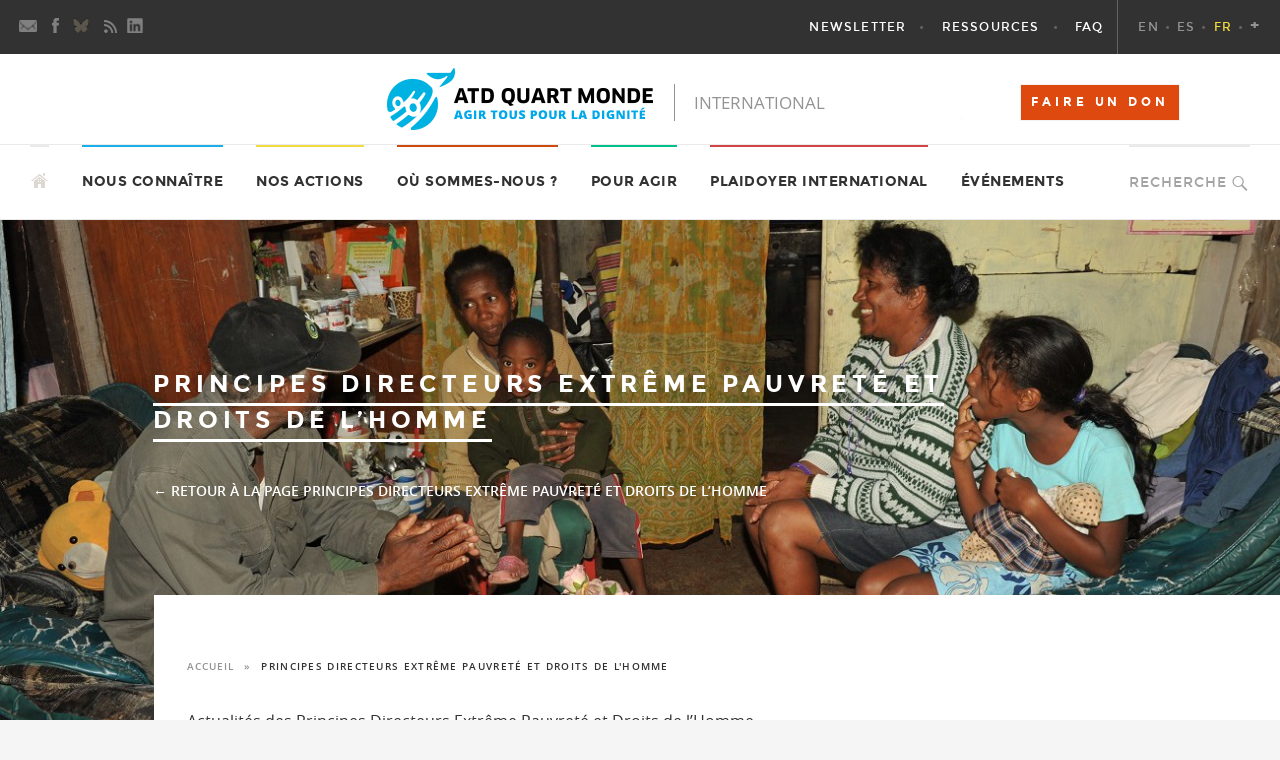

--- FILE ---
content_type: text/html; charset=UTF-8
request_url: https://www.atd-quartmonde.org/actualites/principes-directeurs-extreme-pauvrete-et-droits-de-lhomme/
body_size: 16115
content:
<!DOCTYPE html>
<!--[if IE 7]>
<html class="ie ie7" lang="fr-FR">
<![endif]-->
<!--[if IE 8]>
<html class="ie ie8" lang="fr-FR">
<![endif]-->
<!--[if !(IE 7) & !(IE 8)]><!-->
<html lang="fr-FR">
<!--<![endif]-->
<head>
  <meta charset="UTF-8">
  <meta name="viewport" content="width=device-width">
  <title>Principes Directeurs Extrême Pauvreté et Droits de l&#039;Homme Archives - ATD Quart Monde International</title>

	<!-- Facebook Pixel Code -->
	<script>
	!function(f,b,e,v,n,t,s){if(f.fbq)return;n=f.fbq=function(){n.callMethod?
	n.callMethod.apply(n,arguments):n.queue.push(arguments)};if(!f._fbq)f._fbq=n;
	n.push=n;n.loaded=!0;n.version='2.0';n.queue=[];t=b.createElement(e);t.async=!0;
	t.src=v;s=b.getElementsByTagName(e)[0];s.parentNode.insertBefore(t,s)}(window,
	document,'script','https://connect.facebook.net/en_US/fbevents.js');
	fbq('init', '955082654516671'); // Insert your pixel ID here.
	fbq('track', 'PageView');
	</script>
	<noscript><img height="1" width="1" style="display:none"
	src="https://www.facebook.com/tr?id=955082654516671&ev=PageView&noscript=1"
	/></noscript>
	<!-- DO NOT MODIFY -->
	<!-- End Facebook Pixel Code -->


	


  <link rel="profile" href="http://gmpg.org/xfn/11">
  <link rel="pingback" href="https://www.atd-quartmonde.org/xmlrpc.php">

	<!-- gaby_aout_2018   -->
	<link rel="stylesheet" media="screen" type="text/css" id="css" href="https://www.atd-quartmonde.org/wp-content/themes/ATDInternational/campagnes/inc-style-mosaique.css?ver=6" />
			<!--<link rel="stylesheet" media="screen" type="text/css" id="css" href="?ver=6" />-->
	
  <meta name='robots' content='index, follow, max-image-preview:large, max-snippet:-1, max-video-preview:-1' />

	<!-- This site is optimized with the Yoast SEO Premium plugin v26.8 (Yoast SEO v26.8) - https://yoast.com/product/yoast-seo-premium-wordpress/ -->
	<link rel="canonical" href="https://www.atd-quartmonde.org/actualites/principes-directeurs-extreme-pauvrete-et-droits-de-lhomme/" />
	<link rel="next" href="https://www.atd-quartmonde.org/actualites/principes-directeurs-extreme-pauvrete-et-droits-de-lhomme/page/2/" />
	<meta property="og:locale" content="fr_FR" />
	<meta property="og:type" content="article" />
	<meta property="og:title" content="Archives des Principes Directeurs Extrême Pauvreté et Droits de l&#039;Homme" />
	<meta property="og:description" content="Actualités des Principes Directeurs Extrême Pauvreté et Droits de l&rsquo;Homme" />
	<meta property="og:url" content="https://www.atd-quartmonde.org/actualites/principes-directeurs-extreme-pauvrete-et-droits-de-lhomme/" />
	<meta property="og:site_name" content="ATD Quart Monde International" />
	<meta name="twitter:card" content="summary_large_image" />
	<meta name="twitter:site" content="@atdqm" />
	<script type="application/ld+json" class="yoast-schema-graph">{"@context":"https://schema.org","@graph":[{"@type":"CollectionPage","@id":"https://www.atd-quartmonde.org/actualites/principes-directeurs-extreme-pauvrete-et-droits-de-lhomme/","url":"https://www.atd-quartmonde.org/actualites/principes-directeurs-extreme-pauvrete-et-droits-de-lhomme/","name":"Principes Directeurs Extrême Pauvreté et Droits de l'Homme Archives - ATD Quart Monde International","isPartOf":{"@id":"https://www.atd-quartmonde.org/#website"},"primaryImageOfPage":{"@id":"https://www.atd-quartmonde.org/actualites/principes-directeurs-extreme-pauvrete-et-droits-de-lhomme/#primaryimage"},"image":{"@id":"https://www.atd-quartmonde.org/actualites/principes-directeurs-extreme-pauvrete-et-droits-de-lhomme/#primaryimage"},"thumbnailUrl":"https://www.atd-quartmonde.org/wp-content/uploads/2024/02/photo-avant.png","breadcrumb":{"@id":"https://www.atd-quartmonde.org/actualites/principes-directeurs-extreme-pauvrete-et-droits-de-lhomme/#breadcrumb"},"inLanguage":"fr-FR"},{"@type":"ImageObject","inLanguage":"fr-FR","@id":"https://www.atd-quartmonde.org/actualites/principes-directeurs-extreme-pauvrete-et-droits-de-lhomme/#primaryimage","url":"https://www.atd-quartmonde.org/wp-content/uploads/2024/02/photo-avant.png","contentUrl":"https://www.atd-quartmonde.org/wp-content/uploads/2024/02/photo-avant.png","width":349,"height":495},{"@type":"BreadcrumbList","@id":"https://www.atd-quartmonde.org/actualites/principes-directeurs-extreme-pauvrete-et-droits-de-lhomme/#breadcrumb","itemListElement":[{"@type":"ListItem","position":1,"name":"Accueil","item":"https://www.atd-quartmonde.org/"},{"@type":"ListItem","position":2,"name":"Principes Directeurs Extrême Pauvreté et Droits de l'Homme"}]},{"@type":"WebSite","@id":"https://www.atd-quartmonde.org/#website","url":"https://www.atd-quartmonde.org/","name":"ATD Quart Monde International","description":"Agir Tous pour la Dignité : refuser la misère avec ceux qui la vivent. Site international d&#039;ATD Quart Monde.","publisher":{"@id":"https://www.atd-quartmonde.org/#organization"},"potentialAction":[{"@type":"SearchAction","target":{"@type":"EntryPoint","urlTemplate":"https://www.atd-quartmonde.org/?s={search_term_string}"},"query-input":{"@type":"PropertyValueSpecification","valueRequired":true,"valueName":"search_term_string"}}],"inLanguage":"fr-FR"},{"@type":"Organization","@id":"https://www.atd-quartmonde.org/#organization","name":"ATD Quart Monde International","url":"https://www.atd-quartmonde.org/","logo":{"@type":"ImageObject","inLanguage":"fr-FR","@id":"https://www.atd-quartmonde.org/#/schema/logo/image/","url":"https://www.atd-quartmonde.org/wp-content/uploads/2015/06/logominiaturebon.jpg","contentUrl":"https://www.atd-quartmonde.org/wp-content/uploads/2015/06/logominiaturebon.jpg","width":175,"height":175,"caption":"ATD Quart Monde International"},"image":{"@id":"https://www.atd-quartmonde.org/#/schema/logo/image/"},"sameAs":["https://www.facebook.com/ATDQM","https://x.com/atdqm","https://bsky.app/profile/atdqmint.bsky.social","https://www.linkedin.com/company/mouvement-international-atd-quart-monde","https://www.instagram.com/atdfourthworldinternational/","https://www.threads.net/@atdfourthworldinternational"]}]}</script>
	<!-- / Yoast SEO Premium plugin. -->


<link rel='dns-prefetch' href='//fonts.googleapis.com' />
<link rel="alternate" type="application/rss+xml" title="ATD Quart Monde International &raquo; Flux" href="https://www.atd-quartmonde.org/feed/" />
<link rel="alternate" type="application/rss+xml" title="ATD Quart Monde International &raquo; Flux des commentaires" href="https://www.atd-quartmonde.org/comments/feed/" />
<link rel="alternate" type="text/calendar" title="ATD Quart Monde International &raquo; Flux iCal" href="https://www.atd-quartmonde.org/events/?ical=1" />
<link rel="alternate" type="application/rss+xml" title="ATD Quart Monde International &raquo; Flux de la catégorie Principes Directeurs Extrême Pauvreté et Droits de l&#039;Homme" href="https://www.atd-quartmonde.org/actualites/principes-directeurs-extreme-pauvrete-et-droits-de-lhomme/feed/" />
<style id='wp-img-auto-sizes-contain-inline-css' type='text/css'>
img:is([sizes=auto i],[sizes^="auto," i]){contain-intrinsic-size:3000px 1500px}
/*# sourceURL=wp-img-auto-sizes-contain-inline-css */
</style>
<style id='wp-emoji-styles-inline-css' type='text/css'>

	img.wp-smiley, img.emoji {
		display: inline !important;
		border: none !important;
		box-shadow: none !important;
		height: 1em !important;
		width: 1em !important;
		margin: 0 0.07em !important;
		vertical-align: -0.1em !important;
		background: none !important;
		padding: 0 !important;
	}
/*# sourceURL=wp-emoji-styles-inline-css */
</style>
<link rel='stylesheet' id='wp-block-library-css' href='https://www.atd-quartmonde.org/wp-includes/css/dist/block-library/style.min.css?ver=6.9' type='text/css' media='all' />
<style id='global-styles-inline-css' type='text/css'>
:root{--wp--preset--aspect-ratio--square: 1;--wp--preset--aspect-ratio--4-3: 4/3;--wp--preset--aspect-ratio--3-4: 3/4;--wp--preset--aspect-ratio--3-2: 3/2;--wp--preset--aspect-ratio--2-3: 2/3;--wp--preset--aspect-ratio--16-9: 16/9;--wp--preset--aspect-ratio--9-16: 9/16;--wp--preset--color--black: #000000;--wp--preset--color--cyan-bluish-gray: #abb8c3;--wp--preset--color--white: #ffffff;--wp--preset--color--pale-pink: #f78da7;--wp--preset--color--vivid-red: #cf2e2e;--wp--preset--color--luminous-vivid-orange: #ff6900;--wp--preset--color--luminous-vivid-amber: #fcb900;--wp--preset--color--light-green-cyan: #7bdcb5;--wp--preset--color--vivid-green-cyan: #00d084;--wp--preset--color--pale-cyan-blue: #8ed1fc;--wp--preset--color--vivid-cyan-blue: #0693e3;--wp--preset--color--vivid-purple: #9b51e0;--wp--preset--gradient--vivid-cyan-blue-to-vivid-purple: linear-gradient(135deg,rgb(6,147,227) 0%,rgb(155,81,224) 100%);--wp--preset--gradient--light-green-cyan-to-vivid-green-cyan: linear-gradient(135deg,rgb(122,220,180) 0%,rgb(0,208,130) 100%);--wp--preset--gradient--luminous-vivid-amber-to-luminous-vivid-orange: linear-gradient(135deg,rgb(252,185,0) 0%,rgb(255,105,0) 100%);--wp--preset--gradient--luminous-vivid-orange-to-vivid-red: linear-gradient(135deg,rgb(255,105,0) 0%,rgb(207,46,46) 100%);--wp--preset--gradient--very-light-gray-to-cyan-bluish-gray: linear-gradient(135deg,rgb(238,238,238) 0%,rgb(169,184,195) 100%);--wp--preset--gradient--cool-to-warm-spectrum: linear-gradient(135deg,rgb(74,234,220) 0%,rgb(151,120,209) 20%,rgb(207,42,186) 40%,rgb(238,44,130) 60%,rgb(251,105,98) 80%,rgb(254,248,76) 100%);--wp--preset--gradient--blush-light-purple: linear-gradient(135deg,rgb(255,206,236) 0%,rgb(152,150,240) 100%);--wp--preset--gradient--blush-bordeaux: linear-gradient(135deg,rgb(254,205,165) 0%,rgb(254,45,45) 50%,rgb(107,0,62) 100%);--wp--preset--gradient--luminous-dusk: linear-gradient(135deg,rgb(255,203,112) 0%,rgb(199,81,192) 50%,rgb(65,88,208) 100%);--wp--preset--gradient--pale-ocean: linear-gradient(135deg,rgb(255,245,203) 0%,rgb(182,227,212) 50%,rgb(51,167,181) 100%);--wp--preset--gradient--electric-grass: linear-gradient(135deg,rgb(202,248,128) 0%,rgb(113,206,126) 100%);--wp--preset--gradient--midnight: linear-gradient(135deg,rgb(2,3,129) 0%,rgb(40,116,252) 100%);--wp--preset--font-size--small: 13px;--wp--preset--font-size--medium: 20px;--wp--preset--font-size--large: 36px;--wp--preset--font-size--x-large: 42px;--wp--preset--spacing--20: 0.44rem;--wp--preset--spacing--30: 0.67rem;--wp--preset--spacing--40: 1rem;--wp--preset--spacing--50: 1.5rem;--wp--preset--spacing--60: 2.25rem;--wp--preset--spacing--70: 3.38rem;--wp--preset--spacing--80: 5.06rem;--wp--preset--shadow--natural: 6px 6px 9px rgba(0, 0, 0, 0.2);--wp--preset--shadow--deep: 12px 12px 50px rgba(0, 0, 0, 0.4);--wp--preset--shadow--sharp: 6px 6px 0px rgba(0, 0, 0, 0.2);--wp--preset--shadow--outlined: 6px 6px 0px -3px rgb(255, 255, 255), 6px 6px rgb(0, 0, 0);--wp--preset--shadow--crisp: 6px 6px 0px rgb(0, 0, 0);}:where(.is-layout-flex){gap: 0.5em;}:where(.is-layout-grid){gap: 0.5em;}body .is-layout-flex{display: flex;}.is-layout-flex{flex-wrap: wrap;align-items: center;}.is-layout-flex > :is(*, div){margin: 0;}body .is-layout-grid{display: grid;}.is-layout-grid > :is(*, div){margin: 0;}:where(.wp-block-columns.is-layout-flex){gap: 2em;}:where(.wp-block-columns.is-layout-grid){gap: 2em;}:where(.wp-block-post-template.is-layout-flex){gap: 1.25em;}:where(.wp-block-post-template.is-layout-grid){gap: 1.25em;}.has-black-color{color: var(--wp--preset--color--black) !important;}.has-cyan-bluish-gray-color{color: var(--wp--preset--color--cyan-bluish-gray) !important;}.has-white-color{color: var(--wp--preset--color--white) !important;}.has-pale-pink-color{color: var(--wp--preset--color--pale-pink) !important;}.has-vivid-red-color{color: var(--wp--preset--color--vivid-red) !important;}.has-luminous-vivid-orange-color{color: var(--wp--preset--color--luminous-vivid-orange) !important;}.has-luminous-vivid-amber-color{color: var(--wp--preset--color--luminous-vivid-amber) !important;}.has-light-green-cyan-color{color: var(--wp--preset--color--light-green-cyan) !important;}.has-vivid-green-cyan-color{color: var(--wp--preset--color--vivid-green-cyan) !important;}.has-pale-cyan-blue-color{color: var(--wp--preset--color--pale-cyan-blue) !important;}.has-vivid-cyan-blue-color{color: var(--wp--preset--color--vivid-cyan-blue) !important;}.has-vivid-purple-color{color: var(--wp--preset--color--vivid-purple) !important;}.has-black-background-color{background-color: var(--wp--preset--color--black) !important;}.has-cyan-bluish-gray-background-color{background-color: var(--wp--preset--color--cyan-bluish-gray) !important;}.has-white-background-color{background-color: var(--wp--preset--color--white) !important;}.has-pale-pink-background-color{background-color: var(--wp--preset--color--pale-pink) !important;}.has-vivid-red-background-color{background-color: var(--wp--preset--color--vivid-red) !important;}.has-luminous-vivid-orange-background-color{background-color: var(--wp--preset--color--luminous-vivid-orange) !important;}.has-luminous-vivid-amber-background-color{background-color: var(--wp--preset--color--luminous-vivid-amber) !important;}.has-light-green-cyan-background-color{background-color: var(--wp--preset--color--light-green-cyan) !important;}.has-vivid-green-cyan-background-color{background-color: var(--wp--preset--color--vivid-green-cyan) !important;}.has-pale-cyan-blue-background-color{background-color: var(--wp--preset--color--pale-cyan-blue) !important;}.has-vivid-cyan-blue-background-color{background-color: var(--wp--preset--color--vivid-cyan-blue) !important;}.has-vivid-purple-background-color{background-color: var(--wp--preset--color--vivid-purple) !important;}.has-black-border-color{border-color: var(--wp--preset--color--black) !important;}.has-cyan-bluish-gray-border-color{border-color: var(--wp--preset--color--cyan-bluish-gray) !important;}.has-white-border-color{border-color: var(--wp--preset--color--white) !important;}.has-pale-pink-border-color{border-color: var(--wp--preset--color--pale-pink) !important;}.has-vivid-red-border-color{border-color: var(--wp--preset--color--vivid-red) !important;}.has-luminous-vivid-orange-border-color{border-color: var(--wp--preset--color--luminous-vivid-orange) !important;}.has-luminous-vivid-amber-border-color{border-color: var(--wp--preset--color--luminous-vivid-amber) !important;}.has-light-green-cyan-border-color{border-color: var(--wp--preset--color--light-green-cyan) !important;}.has-vivid-green-cyan-border-color{border-color: var(--wp--preset--color--vivid-green-cyan) !important;}.has-pale-cyan-blue-border-color{border-color: var(--wp--preset--color--pale-cyan-blue) !important;}.has-vivid-cyan-blue-border-color{border-color: var(--wp--preset--color--vivid-cyan-blue) !important;}.has-vivid-purple-border-color{border-color: var(--wp--preset--color--vivid-purple) !important;}.has-vivid-cyan-blue-to-vivid-purple-gradient-background{background: var(--wp--preset--gradient--vivid-cyan-blue-to-vivid-purple) !important;}.has-light-green-cyan-to-vivid-green-cyan-gradient-background{background: var(--wp--preset--gradient--light-green-cyan-to-vivid-green-cyan) !important;}.has-luminous-vivid-amber-to-luminous-vivid-orange-gradient-background{background: var(--wp--preset--gradient--luminous-vivid-amber-to-luminous-vivid-orange) !important;}.has-luminous-vivid-orange-to-vivid-red-gradient-background{background: var(--wp--preset--gradient--luminous-vivid-orange-to-vivid-red) !important;}.has-very-light-gray-to-cyan-bluish-gray-gradient-background{background: var(--wp--preset--gradient--very-light-gray-to-cyan-bluish-gray) !important;}.has-cool-to-warm-spectrum-gradient-background{background: var(--wp--preset--gradient--cool-to-warm-spectrum) !important;}.has-blush-light-purple-gradient-background{background: var(--wp--preset--gradient--blush-light-purple) !important;}.has-blush-bordeaux-gradient-background{background: var(--wp--preset--gradient--blush-bordeaux) !important;}.has-luminous-dusk-gradient-background{background: var(--wp--preset--gradient--luminous-dusk) !important;}.has-pale-ocean-gradient-background{background: var(--wp--preset--gradient--pale-ocean) !important;}.has-electric-grass-gradient-background{background: var(--wp--preset--gradient--electric-grass) !important;}.has-midnight-gradient-background{background: var(--wp--preset--gradient--midnight) !important;}.has-small-font-size{font-size: var(--wp--preset--font-size--small) !important;}.has-medium-font-size{font-size: var(--wp--preset--font-size--medium) !important;}.has-large-font-size{font-size: var(--wp--preset--font-size--large) !important;}.has-x-large-font-size{font-size: var(--wp--preset--font-size--x-large) !important;}
/*# sourceURL=global-styles-inline-css */
</style>

<style id='classic-theme-styles-inline-css' type='text/css'>
/*! This file is auto-generated */
.wp-block-button__link{color:#fff;background-color:#32373c;border-radius:9999px;box-shadow:none;text-decoration:none;padding:calc(.667em + 2px) calc(1.333em + 2px);font-size:1.125em}.wp-block-file__button{background:#32373c;color:#fff;text-decoration:none}
/*# sourceURL=/wp-includes/css/classic-themes.min.css */
</style>
<link rel='stylesheet' id='wasi-fdr-css' href='https://www.atd-quartmonde.org/wp-content/plugins/wasi-fdr/wasi-fdr.css?ver=2.01' type='text/css' media='all' />
<link rel='stylesheet' id='screen-css' href='https://www.atd-quartmonde.org/wp-content/themes/ATDInternational/stylesheets/screen.css?ver=1.5.7' type='text/css' media='screen, projection' />
<link rel='stylesheet' id='print-css' href='https://www.atd-quartmonde.org/wp-content/themes/ATDInternational/stylesheets/print.css?ver=1.5.7' type='text/css' media='print' />
<link rel='stylesheet' id='wasifourteen-lato-css' href='//fonts.googleapis.com/css?family=Lato%3A300%2C400%2C700%2C900%2C300italic%2C400italic%2C700italic&#038;subset=latin%2Clatin-ext' type='text/css' media='all' />
<link rel='stylesheet' id='wasifourteen-style-css' href='https://www.atd-quartmonde.org/wp-content/themes/ATDInternational/style.css?ver=6.9' type='text/css' media='all' />
<script type="text/javascript" src="https://www.atd-quartmonde.org/wp-includes/js/jquery/jquery.min.js?ver=3.7.1" id="jquery-core-js"></script>
<script type="text/javascript" src="https://www.atd-quartmonde.org/wp-includes/js/jquery/jquery-migrate.min.js?ver=3.4.1" id="jquery-migrate-js"></script>
<link rel="https://api.w.org/" href="https://www.atd-quartmonde.org/wp-json/" /><link rel="alternate" title="JSON" type="application/json" href="https://www.atd-quartmonde.org/wp-json/wp/v2/categories/147" /><link rel="EditURI" type="application/rsd+xml" title="RSD" href="https://www.atd-quartmonde.org/xmlrpc.php?rsd" />
<meta name="generator" content="WordPress 6.9" />
<link rel="alternate" href="https://www.atd-fourthworld.org/category/guiding-principles/" hreflang="en" />
<link rel="alternate" href="https://www.atd-cuartomundo.org/actualidad/principios-rectores-sobre-extrema-pobreza-y-derechos-humanos/" hreflang="es" />
<link rel="alternate" href="https://www.atd-quartmonde.org/actualites/principes-directeurs-extreme-pauvrete-et-droits-de-lhomme/" hreflang="fr" />
<meta name="tec-api-version" content="v1"><meta name="tec-api-origin" content="https://www.atd-quartmonde.org"><link rel="alternate" href="https://www.atd-quartmonde.org/wp-json/tribe/events/v1/" /><link rel="icon" href="https://www.atd-quartmonde.org/wp-content/uploads/2015/08/cropped-favicon512-32x32.png" sizes="32x32" />
<link rel="icon" href="https://www.atd-quartmonde.org/wp-content/uploads/2015/08/cropped-favicon512-192x192.png" sizes="192x192" />
<link rel="apple-touch-icon" href="https://www.atd-quartmonde.org/wp-content/uploads/2015/08/cropped-favicon512-180x180.png" />
<meta name="msapplication-TileImage" content="https://www.atd-quartmonde.org/wp-content/uploads/2015/08/cropped-favicon512-270x270.png" />
		<style type="text/css" id="wp-custom-css">
			aside.newsletter{
	width:90%!important;
}
.home #main-sidebar .newsletter.widget .widget-title{
	display:block;
	background-size:auto;
}
.home #main-sidebar .newsletter.widget{
	background-size:auto
}		</style>
		</head>


<body class="archive category category-principes-directeurs-extreme-pauvrete-et-droits-de-lhomme category-147 wp-theme-ATDInternational tribe-no-js group-blog header-image list-view">
<a class="screen-reader-text skip-link" href="#content">Aller au contenu principal</a>
<div id="page" class="hfeed site">
  <header id="masthead" class="site-header" role="banner">

    <!-- primaire -->
    <div class="header-primary">

          <button class="header-search-toggle button-toggle"></button>
      <button class="lang-toggle button-toggle">FR</button>
      <button class="menu-toggle button-toggle">Menu principal</button>

      <div class="menu-social"><ul>
<li class="newsletter"><a href="https://www.atd-quartmonde.org/newsletterpeps/" title="Newsletter"></a>
</li>

<li class="facebook"><a href="https://www.facebook.com/ATDQuartMondeInternational/" title="Facebook"></a>
</li>

<li class="twitter"><a href="https://bsky.app/profile/atdqmint.bsky.social" title="Bluesky"></a>
</li>

<li class="rss"><a href="https://www.atd-quartmonde.org/feed/" title="RSS"></a>
</li>

<li class="LinkedIn"><a href="https://www.linkedin.com/company/mouvement-international-atd-quart-monde" title="LinkedIn"></a>
</li>
</ul></div>

      <div class="logo">
        <a href="https://www.atd-quartmonde.org/" rel="home">
                              <img id="logo-fixed" src="https://www.atd-quartmonde.org/wp-content/themes/ATDInternational/images/header_fixed_fr_FR.png" width="200" height="29" alt="ATD Quart Monde International">
          <img id="logo-smallscreen" src="https://www.atd-quartmonde.org/wp-content/themes/ATDInternational/images/header_small_fr_FR.png" width="180" height="50" alt="ATD Quart Monde International">
        </a>
      </div>

      <nav id="menu-lang">
        <ul class="nav-menu">
          <li><a href="https://www.atd-fourthworld.org/category/guiding-principles/" class="">EN</a></li><li><a href="https://www.atd-cuartomundo.org/actualidad/principios-rectores-sobre-extrema-pobreza-y-derechos-humanos/" class="">ES</a></li><li><a href="https://www.atd-quartmonde.org/actualites/principes-directeurs-extreme-pauvrete-et-droits-de-lhomme/" class=" active">FR</a></li><li class="categories"><a href="https://www.atd-fourthworld.org/category/other-languages/" class="otherlang" title="Other languages">+</a><ul>	<li class="cat-item cat-item-238"><a href="https://www.atd-fourthworld.org/category/other-languages/deutsch/">Deutsch</a>
</li>
	<li class="cat-item cat-item-239"><a href="https://www.atd-fourthworld.org/category/other-languages/italiano/">Italiano</a>
</li>
	<li class="cat-item cat-item-233"><a href="https://www.atd-fourthworld.org/category/other-languages/kiswahili/">Kiswahili</a>
</li>
	<li class="cat-item cat-item-444"><a href="https://www.atd-fourthworld.org/category/other-languages/magyar/">Magyar</a>
</li>
	<li class="cat-item cat-item-234"><a href="https://www.atd-fourthworld.org/category/other-languages/malagasy/">Malagasy</a>
</li>
	<li class="cat-item cat-item-235"><a href="https://www.atd-fourthworld.org/category/other-languages/nederlands/">Nederlands</a>
</li>
	<li class="cat-item cat-item-236"><a href="https://www.atd-fourthworld.org/category/other-languages/polski/">Polski</a>
</li>
	<li class="cat-item cat-item-237"><a href="https://www.atd-fourthworld.org/category/other-languages/portugues/">Português</a>
</li>
	<li class="cat-item cat-item-443"><a href="https://www.atd-fourthworld.org/category/other-languages/romana/">Română</a>
</li>
	<li class="cat-item cat-item-435"><a href="https://www.atd-fourthworld.org/category/other-languages/%d0%b1%d1%8a%d0%bb%d0%b3%d0%b0%d1%80%d1%81%d0%ba%d0%b8/">Български</a>
</li>
	<li class="cat-item cat-item-471"><a href="https://www.atd-fourthworld.org/category/other-languages/%d8%b9%d8%b1%d8%a8%d9%8a/">عربي</a>
</li>
	<li class="cat-item cat-item-242"><a href="https://www.atd-fourthworld.org/category/other-languages/%e0%b8%a0%e0%b8%b2%e0%b8%a9%e0%b8%b2%e0%b9%84%e0%b8%97%e0%b8%a2/">ภาษาไทย</a>
</li>
	<li class="cat-item cat-item-243"><a href="https://www.atd-fourthworld.org/category/other-languages/%e7%ae%80%e4%bd%93%e4%b8%ad%e6%96%87/">简体中文</a>
</li>
	<li class="cat-item cat-item-241"><a href="https://www.atd-fourthworld.org/category/other-languages/%e7%b9%81%e9%ab%94%e4%b8%ad%e6%96%87/">繁體中文</a>
</li>
</ul></li>        </ul>
      </nav>

      <!-- ce menu s'affiche uniquemen sur les petits écrans -->
      <nav id="secondary-navigation" class="menu-secondaire-container"><ul id="menu-secondaire" class="nav-menu"><li id="menu-item-59663" class="menu-item menu-item-type-post_type menu-item-object-page menu-item-59663"><a href="https://www.atd-quartmonde.org/qui-sommes-nous/">Nous connaître</a></li>
<li id="menu-item-59677" class="menu-item menu-item-type-post_type menu-item-object-page menu-item-59677"><a href="https://www.atd-quartmonde.org/nos-actions/">Nos actions</a></li>
<li id="menu-item-59717" class="menu-item menu-item-type-post_type menu-item-object-page menu-item-59717"><a href="https://www.atd-quartmonde.org/ou-sommes-nous/">Où sommes-nous ?</a></li>
<li id="menu-item-59724" class="menu-item menu-item-type-post_type menu-item-object-page menu-item-59724"><a href="https://www.atd-quartmonde.org/pour-agir/">Pour agir</a></li>
<li id="menu-item-59733" class="menu-item menu-item-type-post_type menu-item-object-page menu-item-59733"><a href="https://www.atd-quartmonde.org/expression-publique/plaidoyer-international/">Plaidoyer international</a></li>
<li id="menu-item-59740" class="menu-item menu-item-type-custom menu-item-object-custom menu-item-59740"><a href="https://www.atd-quartmonde.org/events/">Événements</a></li>
</ul></nav>
      <nav id="primary-navigation" class="site-navigation primary-navigation"><ul id="menu-primaire" class="nav-menu"><li id="menu-item-49857" class="menu-item menu-item-type-post_type menu-item-object-page menu-item-49857"><a href="https://www.atd-quartmonde.org/newsletterpeps/">Newsletter</a></li>
<li id="menu-item-1043" class="menu-item menu-item-type-post_type menu-item-object-page menu-item-has-children menu-item-1043"><a href="https://www.atd-quartmonde.org/ressources/">Ressources</a>
<ul class="sub-menu">
	<li id="menu-item-54223" class="menu-item menu-item-type-post_type menu-item-object-page menu-item-54223"><a href="https://www.atd-quartmonde.org/ressources/centre-de-documentation-en-ligne/">Centre de documentation en ligne</a></li>
	<li id="menu-item-1046" class="menu-item menu-item-type-post_type menu-item-object-page menu-item-1046"><a href="https://www.atd-quartmonde.org/nos-actions/penser-agir-ensemble/rapports-et-documents-ecrits/">Documents et Publications</a></li>
	<li id="menu-item-59944" class="menu-item menu-item-type-custom menu-item-object-custom menu-item-59944"><a href="https://www.atd-quartmonde.org/thematique/lettre-tapori/">La lettre Tapori</a></li>
	<li id="menu-item-59863" class="menu-item menu-item-type-custom menu-item-object-custom menu-item-59863"><a href="https://www.atd-quartmonde.org/thematique/serie-education/">Série éducation</a></li>
	<li id="menu-item-59945" class="menu-item menu-item-type-custom menu-item-object-custom menu-item-59945"><a href="https://www.atd-quartmonde.org/thematique/philosophie-sociale/">Série Philosophie Sociale</a></li>
	<li id="menu-item-59864" class="menu-item menu-item-type-custom menu-item-object-custom menu-item-59864"><a href="https://www.youtube.com/@ATDFourthWorld">Vidéos</a></li>
</ul>
</li>
<li id="menu-item-39116" class="menu-item menu-item-type-post_type menu-item-object-page menu-item-39116"><a href="https://www.atd-quartmonde.org/faq/">FAQ</a></li>
</ul></nav>
       <div class="search-box">
        <form role="search" method="get" class="search-form" action="https://www.atd-quartmonde.org/">
				<label>
					<span class="screen-reader-text">Rechercher :</span>
					<input type="search" class="search-field" placeholder="Rechercher…" value="" name="s" />
				</label>
				<input type="submit" class="search-submit" value="Rechercher" />
			</form>      </div>
    </div>

    <!--banniere -->
    <div id="site-header">
      <a href="https://www.atd-quartmonde.org/" rel="home">
        <h1 class="site-title">
          <img src="https://www.atd-quartmonde.org/wp-content/themes/ATDInternational/images/header_fr_FR.png" width="650" height="90" alt="ATD Quart Monde International">
	  <!--<a href="https://don.atd-quartmonde.org/?subscription=no" class="bouton-don">FAIRE UN DON</a>-->
	        <a href="https://faireundon.atd-quartmonde.org/donform/10795125/" class="bouton-don">FAIRE UN DON</a>
      	</h1>
      </a>
    </div>

    <!-- secondaire -->
    <div class="header-secondary">

      <div class="search-toggle">
        <a href="#search-container" class="">Recherche</a>
      </div>
      <!-- ce menu s'affiche uniquement sur les grands écrans -->
      <nav id="secondary-navigation" class="site-navigation secondary-navigation" role="navigation">
        <a class="screen-reader-text skip-link" href="#content">Aller au contenu principal</a>
        <a href="https://www.atd-quartmonde.org" class="icone-home">&nbsp;</a>
        <div class="menu-secondaire-container"><ul id="menu-secondaire-1" class="nav-menu"><li class="menu-item menu-item-type-post_type menu-item-object-page menu-item-has-children menu-item-59663"><a href="https://www.atd-quartmonde.org/qui-sommes-nous/">Nous connaître</a>
<ul class="sub-menu">
	<li id="menu-item-59664" class="menu-item menu-item-type-post_type menu-item-object-page menu-item-59664"><a href="https://www.atd-quartmonde.org/qui-sommes-nous/qui-sommes-nous/">Qui sommes-nous ?</a></li>
	<li id="menu-item-59665" class="menu-item menu-item-type-post_type menu-item-object-page menu-item-59665"><a href="https://www.atd-quartmonde.org/qui-sommes-nous/nos-membres/">Nos membres</a></li>
	<li id="menu-item-59666" class="menu-item menu-item-type-post_type menu-item-object-page menu-item-has-children menu-item-59666"><a href="https://www.atd-quartmonde.org/qui-sommes-nous/notre-histoire/">Notre histoire</a>
	<ul class="sub-menu">
		<li id="menu-item-59667" class="menu-item menu-item-type-post_type menu-item-object-page menu-item-59667"><a href="https://www.atd-quartmonde.org/qui-sommes-nous/notre-histoire/date-cles-de-notre-histoire/">Dates clés de notre histoire</a></li>
		<li id="menu-item-59668" class="menu-item menu-item-type-post_type menu-item-object-page menu-item-59668"><a href="https://www.atd-quartmonde.org/qui-sommes-nous/notre-histoire/joseph-wresinski/">Joseph Wresinski</a></li>
		<li id="menu-item-59669" class="menu-item menu-item-type-post_type menu-item-object-page menu-item-59669"><a href="https://www.atd-quartmonde.org/qui-sommes-nous/notre-histoire/atd-quart-monde-ca-veut-dire-quoi/">Notre nom</a></li>
	</ul>
</li>
	<li id="menu-item-59670" class="menu-item menu-item-type-post_type menu-item-object-page menu-item-has-children menu-item-59670"><a href="https://www.atd-quartmonde.org/qui-sommes-nous/organisation/">Gouvernance et organisation</a>
	<ul class="sub-menu">
		<li id="menu-item-59671" class="menu-item menu-item-type-post_type menu-item-object-page menu-item-59671"><a href="https://www.atd-quartmonde.org/qui-sommes-nous/organisation/delegation-generale/">Délégation générale</a></li>
		<li id="menu-item-59672" class="menu-item menu-item-type-post_type menu-item-object-page menu-item-59672"><a href="https://www.atd-quartmonde.org/qui-sommes-nous/organisation/le-mouvement-international/">Le Mouvement international</a></li>
	</ul>
</li>
	<li id="menu-item-59673" class="menu-item menu-item-type-post_type menu-item-object-page menu-item-has-children menu-item-59673"><a href="https://www.atd-quartmonde.org/qui-sommes-nous/ethique-et-finances/">Éthique et finances</a>
	<ul class="sub-menu">
		<li id="menu-item-59674" class="menu-item menu-item-type-post_type menu-item-object-page menu-item-59674"><a href="https://www.atd-quartmonde.org/qui-sommes-nous/ethique-et-finances/comptes-combines/">Les comptes combinés</a></li>
		<li id="menu-item-59675" class="menu-item menu-item-type-post_type menu-item-object-page menu-item-59675"><a href="https://www.atd-quartmonde.org/qui-sommes-nous/ethique-et-finances/les-comptes-annuels/">Les comptes annuels</a></li>
	</ul>
</li>
	<li id="menu-item-59676" class="menu-item menu-item-type-post_type menu-item-object-page menu-item-59676"><a href="https://www.atd-quartmonde.org/qui-sommes-nous/rapports-moraux/">Rapports moraux</a></li>
</ul>
</li>
<li class="menu-item menu-item-type-post_type menu-item-object-page menu-item-has-children menu-item-59677"><a href="https://www.atd-quartmonde.org/nos-actions/">Nos actions</a>
<ul class="sub-menu">
	<li id="menu-item-59681" class="menu-item menu-item-type-post_type menu-item-object-page menu-item-has-children menu-item-59681"><a href="https://www.atd-quartmonde.org/expression-publique/">Expression publique</a>
	<ul class="sub-menu">
		<li id="menu-item-59682" class="menu-item menu-item-type-post_type menu-item-object-page menu-item-59682"><a href="https://www.atd-quartmonde.org/expression-publique/universite-populaire/">Université populaire</a></li>
		<li id="menu-item-59683" class="menu-item menu-item-type-post_type menu-item-object-page menu-item-59683"><a href="https://www.atd-quartmonde.org/expression-publique/plaidoyer-international/plaidoyers-nationaux/">Plaidoyers nationaux</a></li>
		<li id="menu-item-59684" class="menu-item menu-item-type-post_type menu-item-object-page menu-item-has-children menu-item-59684"><a href="https://www.atd-quartmonde.org/expression-publique/plaidoyer-international/">Plaidoyer international</a>
		<ul class="sub-menu">
			<li id="menu-item-59685" class="menu-item menu-item-type-post_type menu-item-object-page menu-item-59685"><a href="https://www.atd-quartmonde.org/expression-publique/plaidoyer-international/aupres-des-nations-unies/">Auprès des Nations Unies</a></li>
			<li id="menu-item-59686" class="menu-item menu-item-type-post_type menu-item-object-page menu-item-59686"><a href="https://www.atd-quartmonde.org/garantir-lacces-aux-droits/justice-climatique/">Justice sociale et environnementale</a></li>
			<li id="menu-item-59687" class="menu-item menu-item-type-post_type menu-item-object-page menu-item-59687"><a href="https://www.atd-quartmonde.org/expression-publique/plaidoyer-international/aupres-des-nations-unies/principes-directeurs-extreme-pauvrete-et-droits-de-lhomme/">Principes Directeurs Extrême pauvreté et Droits de l’Homme</a></li>
			<li id="menu-item-59688" class="menu-item menu-item-type-post_type menu-item-object-page menu-item-59688"><a href="https://www.atd-quartmonde.org/expression-publique/plaidoyer-international/aupres-des-nations-unies/objectifs-de-developpement-durable/">Objectifs de Développement Durable</a></li>
			<li id="menu-item-59689" class="menu-item menu-item-type-post_type menu-item-object-page menu-item-59689"><a href="https://www.atd-quartmonde.org/nos-actions/penser-agir-ensemble/recherches-participatives/dimensions-cachees-pauvrete/">Dimensions cachées de la pauvreté</a></li>
			<li id="menu-item-59690" class="menu-item menu-item-type-post_type menu-item-object-page menu-item-59690"><a href="https://www.atd-quartmonde.org/expression-publique/plaidoyer-international/education-de-qualite-pour-tous/">Éducation de qualité pour tous</a></li>
		</ul>
</li>
	</ul>
</li>
	<li id="menu-item-59691" class="menu-item menu-item-type-post_type menu-item-object-page menu-item-has-children menu-item-59691"><a href="https://www.atd-quartmonde.org/commemorations/">Commémorations</a>
	<ul class="sub-menu">
		<li id="menu-item-59692" class="menu-item menu-item-type-post_type menu-item-object-page menu-item-59692"><a href="https://www.atd-quartmonde.org/nos-actions/changer-la-societe/journee-mondiale-du-refus-de-la-misere/">Journée mondiale du refus de la misère</a></li>
		<li id="menu-item-59693" class="menu-item menu-item-type-post_type menu-item-object-page menu-item-59693"><a href="https://www.atd-quartmonde.org/nos-actions/changer-la-societe/memoire-et-recherche/">Centre Joseph Wresinski</a></li>
	</ul>
</li>
	<li id="menu-item-59694" class="menu-item menu-item-type-post_type menu-item-object-page menu-item-has-children menu-item-59694"><a href="https://www.atd-quartmonde.org/jeunesse/">Jeunesse</a>
	<ul class="sub-menu">
		<li id="menu-item-59680" class="menu-item menu-item-type-post_type menu-item-object-page menu-item-59680"><a href="https://www.atd-quartmonde.org/familles/petite-enfance/">Petite enfance</a></li>
		<li id="menu-item-59695" class="menu-item menu-item-type-post_type menu-item-object-page menu-item-59695"><a href="https://www.atd-quartmonde.org/jeunesse/tapori/">Tapori</a></li>
		<li id="menu-item-59696" class="menu-item menu-item-type-post_type menu-item-object-page menu-item-59696"><a href="https://www.atd-quartmonde.org/pour-agir/rejoignez-nos-projets/les-chantiers-jeunes-nattendent-plus-que-toi/">Chantiers jeunes</a></li>
		<li id="menu-item-59697" class="menu-item menu-item-type-post_type menu-item-object-page menu-item-59697"><a href="https://www.atd-quartmonde.org/jeunesse/dynamique-jeunesse/">Dynamique jeunesse</a></li>
	</ul>
</li>
	<li id="menu-item-59698" class="menu-item menu-item-type-post_type menu-item-object-page menu-item-has-children menu-item-59698"><a href="https://www.atd-quartmonde.org/nos-actions/culture-et-education/">Culture</a>
	<ul class="sub-menu">
		<li id="menu-item-59699" class="menu-item menu-item-type-post_type menu-item-object-page menu-item-59699"><a href="https://www.atd-quartmonde.org/nos-actions/culture-et-education/bibliotheque-de-rue/">Bibliothèque de rue</a></li>
		<li id="menu-item-59700" class="menu-item menu-item-type-post_type menu-item-object-page menu-item-59700"><a href="https://www.atd-quartmonde.org/nos-actions/culture-et-education/creation-artistique/">Création artistique</a></li>
		<li id="menu-item-59701" class="menu-item menu-item-type-post_type menu-item-object-page menu-item-59701"><a href="https://www.atd-quartmonde.org/nos-actions/culture-et-education/festival-des-savoirs/">Festival des savoirs</a></li>
	</ul>
</li>
	<li id="menu-item-59702" class="menu-item menu-item-type-post_type menu-item-object-page menu-item-has-children menu-item-59702"><a href="https://www.atd-quartmonde.org/nos-actions/economie-solidaire/">Innovations</a>
	<ul class="sub-menu">
		<li id="menu-item-59703" class="menu-item menu-item-type-post_type menu-item-object-page menu-item-59703"><a href="https://www.atd-quartmonde.org/nos-actions/economie-solidaire/travailler-et-apprendre-ensemble/">Travailler et apprendre ensemble</a></li>
		<li id="menu-item-59704" class="menu-item menu-item-type-post_type menu-item-object-page menu-item-59704"><a href="https://www.atd-quartmonde.org/cite-promotionnelle/">Cité promotionnelle</a></li>
		<li id="menu-item-59705" class="menu-item menu-item-type-post_type menu-item-object-page menu-item-59705"><a href="https://www.atd-quartmonde.org/territoire-zero-chomeur-longue-duree/">Territoire Zéro Chômeur Longue Durée</a></li>
		<li id="menu-item-59756" class="menu-item menu-item-type-post_type menu-item-object-page menu-item-59756"><a href="https://www.atd-quartmonde.org/activites-generatrices-de-revenu/">Activités génératrices de revenu</a></li>
	</ul>
</li>
	<li id="menu-item-59706" class="menu-item menu-item-type-post_type menu-item-object-page menu-item-has-children menu-item-59706"><a href="https://www.atd-quartmonde.org/nos-actions/droits-de-lhomme/">Accès aux droits</a>
	<ul class="sub-menu">
		<li id="menu-item-59707" class="menu-item menu-item-type-post_type menu-item-object-page menu-item-59707"><a href="https://www.atd-quartmonde.org/garantir-lacces-aux-droits/justice-climatique/">Justice sociale et environnementale</a></li>
		<li id="menu-item-59708" class="menu-item menu-item-type-post_type menu-item-object-page menu-item-59708"><a href="https://www.atd-quartmonde.org/nos-actions/droits-de-lhomme/logement-decent/">Logement décent</a></li>
		<li id="menu-item-59709" class="menu-item menu-item-type-post_type menu-item-object-page menu-item-59709"><a href="https://www.atd-quartmonde.org/nos-actions/droits-de-lhomme/vivre-en-famille-2/">Vivre en famille</a></li>
		<li id="menu-item-59710" class="menu-item menu-item-type-post_type menu-item-object-page menu-item-59710"><a href="https://www.atd-quartmonde.org/nos-actions/droits-de-lhomme/sante-emploi-vacances-droits-fondamentaux/">Santé, emploi, vacances : des droits fondamentaux</a></li>
	</ul>
</li>
	<li id="menu-item-59711" class="menu-item menu-item-type-post_type menu-item-object-page menu-item-has-children menu-item-59711"><a href="https://www.atd-quartmonde.org/nos-actions/penser-agir-ensemble/">Comprendre la pauvreté</a>
	<ul class="sub-menu">
		<li id="menu-item-60715" class="menu-item menu-item-type-post_type menu-item-object-page menu-item-60715"><a href="https://www.atd-quartmonde.org/la-presence/">La présence</a></li>
		<li id="menu-item-59713" class="menu-item menu-item-type-post_type menu-item-object-page menu-item-59713"><a href="https://www.atd-quartmonde.org/nos-actions/penser-agir-ensemble/recherches-participatives/">Recherches participatives</a></li>
		<li id="menu-item-59714" class="menu-item menu-item-type-post_type menu-item-object-page menu-item-59714"><a href="https://www.atd-quartmonde.org/nos-actions/penser-agir-ensemble/croisement-des-savoirs/">Croisement des savoirs</a></li>
		<li id="menu-item-59715" class="menu-item menu-item-type-post_type menu-item-object-page menu-item-59715"><a href="https://www.atd-quartmonde.org/nos-actions/penser-agir-ensemble/rapports-et-documents-ecrits/">Documents et Publications</a></li>
		<li id="menu-item-59716" class="menu-item menu-item-type-post_type menu-item-object-page menu-item-59716"><a href="https://www.atd-quartmonde.org/seminaires-et-colloques/">Séminaires et colloques</a></li>
	</ul>
</li>
</ul>
</li>
<li class="menu-item menu-item-type-post_type menu-item-object-page menu-item-has-children menu-item-59717"><a href="https://www.atd-quartmonde.org/ou-sommes-nous/">Où sommes-nous ?</a>
<ul class="sub-menu">
	<li id="menu-item-59718" class="menu-item menu-item-type-post_type menu-item-object-page menu-item-59718"><a href="https://www.atd-quartmonde.org/ou-sommes-nous/afrique/">Afrique</a></li>
	<li id="menu-item-59719" class="menu-item menu-item-type-post_type menu-item-object-page menu-item-59719"><a href="https://www.atd-quartmonde.org/ou-sommes-nous/amerique-du-nord/">Amérique du Nord</a></li>
	<li id="menu-item-59720" class="menu-item menu-item-type-post_type menu-item-object-page menu-item-59720"><a href="https://www.atd-quartmonde.org/ou-sommes-nous/amerique-latine-et-caraibes/">Amérique Latine et caraïbes</a></li>
	<li id="menu-item-59721" class="menu-item menu-item-type-post_type menu-item-object-page menu-item-59721"><a href="https://www.atd-quartmonde.org/ou-sommes-nous/asie/">Asie</a></li>
	<li id="menu-item-59722" class="menu-item menu-item-type-post_type menu-item-object-page menu-item-59722"><a href="https://www.atd-quartmonde.org/ou-sommes-nous/europe/">Europe</a></li>
	<li id="menu-item-59723" class="menu-item menu-item-type-post_type menu-item-object-page menu-item-59723"><a href="https://www.atd-quartmonde.org/ou-sommes-nous/ocean-indien/">Océan Indien</a></li>
	<li id="menu-item-60708" class="menu-item menu-item-type-post_type menu-item-object-page menu-item-60708"><a href="https://www.atd-quartmonde.org/qui-sommes-nous/organisation/le-mouvement-international/le-centre-international/">Le Centre international</a></li>
</ul>
</li>
<li class="menu-item menu-item-type-post_type menu-item-object-page menu-item-has-children menu-item-59724"><a href="https://www.atd-quartmonde.org/pour-agir/">Pour agir</a>
<ul class="sub-menu">
	<li id="menu-item-59725" class="menu-item menu-item-type-post_type menu-item-object-page menu-item-59725"><a href="https://www.atd-quartmonde.org/pour-agir/rejoignez-nos-projets/">Rejoignez nos projets</a></li>
	<li id="menu-item-59726" class="menu-item menu-item-type-post_type menu-item-object-page menu-item-59726"><a href="https://www.atd-quartmonde.org/pour-agir/des-engagements-citoyens/">Agissez autour de vous</a></li>
	<li id="menu-item-59727" class="menu-item menu-item-type-post_type menu-item-object-page menu-item-59727"><a href="https://www.atd-quartmonde.org/pour-agir/decouvrez-le-volontariat-permanent/">Découvrez le volontariat permanent</a></li>
	<li id="menu-item-59728" class="menu-item menu-item-type-post_type menu-item-object-page menu-item-59728"><a href="https://www.atd-quartmonde.org/pour-agir/participez-au-17-octobre/">Participez au 17 Octobre</a></li>
	<li id="menu-item-59729" class="menu-item menu-item-type-post_type menu-item-object-page menu-item-59729"><a href="https://www.atd-quartmonde.org/pour-agir/rejoignez-le-forum-du-refus-de-la-misere/">Forum du Refus de la misère</a></li>
	<li id="menu-item-59730" class="menu-item menu-item-type-post_type menu-item-object-page menu-item-59730"><a href="https://www.atd-quartmonde.org/pour-agir/trouvez-des-soutiens-financiers/">Trouvez des soutiens financiers</a></li>
	<li id="menu-item-59731" class="menu-item menu-item-type-post_type menu-item-object-page menu-item-59731"><a href="https://www.atd-quartmonde.org/donner/mecenat/">Mécénat</a></li>
	<li id="menu-item-59732" class="menu-item menu-item-type-post_type menu-item-object-page menu-item-59732"><a href="https://www.atd-quartmonde.org/donner/legs-et-donation/">Legs et donation</a></li>
</ul>
</li>
<li class="menu-item menu-item-type-post_type menu-item-object-page menu-item-has-children menu-item-59733"><a href="https://www.atd-quartmonde.org/expression-publique/plaidoyer-international/">Plaidoyer international</a>
<ul class="sub-menu">
	<li id="menu-item-59734" class="menu-item menu-item-type-custom menu-item-object-custom menu-item-59734"><a href="https://www.atd-quartmonde.org/nos-actions/changer-la-societe/journee-mondiale-du-refus-de-la-misere/">Journée mondiale du refus de la misère</a></li>
	<li id="menu-item-59736" class="menu-item menu-item-type-post_type menu-item-object-page menu-item-has-children menu-item-59736"><a href="https://www.atd-quartmonde.org/expression-publique/plaidoyer-international/aupres-des-nations-unies/">Nations Unies</a>
	<ul class="sub-menu">
		<li id="menu-item-59738" class="menu-item menu-item-type-post_type menu-item-object-page menu-item-59738"><a href="https://www.atd-quartmonde.org/ou-sommes-nous/europe/plaidoyer-au-niveau-europeen/">Plaidoyer au niveau européen</a></li>
		<li id="menu-item-59737" class="menu-item menu-item-type-post_type menu-item-object-page menu-item-59737"><a href="https://www.atd-quartmonde.org/expression-publique/plaidoyer-international/aupres-des-nations-unies/principes-directeurs-extreme-pauvrete-et-droits-de-lhomme/">Principes Directeurs Extrême pauvreté et Droits de l’Homme</a></li>
		<li id="menu-item-59735" class="menu-item menu-item-type-post_type menu-item-object-page menu-item-59735"><a href="https://www.atd-quartmonde.org/expression-publique/plaidoyer-international/aupres-des-nations-unies/objectifs-de-developpement-durable/">Objectifs de Développement Durable</a></li>
	</ul>
</li>
	<li id="menu-item-59739" class="menu-item menu-item-type-post_type menu-item-object-page menu-item-59739"><a href="https://www.atd-quartmonde.org/expression-publique/plaidoyer-international/plaidoyers-nationaux/">Plaidoyers nationaux</a></li>
</ul>
</li>
<li class="menu-item menu-item-type-custom menu-item-object-custom menu-item-59740"><a href="https://www.atd-quartmonde.org/events/">Événements</a></li>
</ul></div>      </nav>
    </div>

    <div id="search-container2" class="search-box-wrapper hide search-container">
      <div class="search-box">
        <form role="search" method="get" class="search-form" action="https://www.atd-quartmonde.org/">
				<label>
					<span class="screen-reader-text">Rechercher :</span>
					<input type="search" class="search-field" placeholder="Rechercher…" value="" name="s" />
				</label>
				<input type="submit" class="search-submit" value="Rechercher" />
			</form>      </div>
      <div class="search-toggle">
        <a href="#search-container" class="">Recherche</a>
      </div>
    </div>



  </header><!-- #masthead -->

  <div id="main" class="site-main">



<div id="main-content" class="main-content">

  <div id="primary" class="content-area">
    <div id="content" class="site-content" role="main">

    
        <section class="has-post-thumbnail">

      <header>
      <div class="post-thumbnail">
          <img class="attachment-post-thumbnail wp-post-image" src="https://www.atd-quartmonde.org/wp-content/uploads/2015/07/Mauricerognee-1300x530.jpg" alt="" width="1300" height="530" />
      </div>
      </header>

    
      <div class="entry">

        <div class="entry-content">

          <div class="entry-header">
		  
		  
 		  
		  
				<h1 class="entry-title">Principes Directeurs Extrême Pauvreté et Droits de l&rsquo;Homme</h1>
		  

                    <div class="previous"><a href="https://www.atd-quartmonde.org/expression-publique/plaidoyer-international/aupres-des-nations-unies/principes-directeurs-extreme-pauvrete-et-droits-de-lhomme/">← Retour à la page Principes Directeurs Extrême pauvreté et Droits de l&rsquo;Homme</a></div>
                    
            </div><!-- .entry-header -->

          <div class="breadcrumbs"><span><span><a href="https://www.atd-quartmonde.org/">Accueil</a></span> » <span class="breadcrumb_last" aria-current="page">Principes Directeurs Extrême Pauvreté et Droits de l'Homme</span></span></div>
                    
		   
				 <p><p>Actualités des Principes Directeurs Extrême Pauvreté et Droits de l&rsquo;Homme</p>
</p>		  

          
<article id="post-57833" class="post-57833 post type-post status-publish format-standard has-post-thumbnail hentry category-actualites category-instances-internationales category-principes-directeurs-extreme-pauvrete-et-droits-de-lhomme tag-dignite tag-droits-humains tag-onu">

	<header></header>

	<div class="entry-category">
		<div class="entry-content-category">

				<div class="post-thumbnail-category">

					<div class="post-thumbnail">
						<a href="https://www.atd-quartmonde.org/les-principes-directeurs-des-nations-unies-sur-lextreme-pauvrete-et-les-droits-humains/"><img width="281" height="188" src="https://www.atd-quartmonde.org/wp-content/uploads/2024/02/photo-avant-281x188.png" class="attachment-category size-category wp-post-image" alt="" decoding="async" fetchpriority="high" /></a>
					</div>

					<footer class="entry-meta">
						<span class="entry-date">

						  
						  							<time datetime="2024-02-19T08:00:08+01:00">19 février 2024</time>
						  						</span>
					</footer>
				</div>

				<div class="excerpt-category">
					 

					<h1 class="entry-title"><a href="https://www.atd-quartmonde.org/les-principes-directeurs-des-nations-unies-sur-lextreme-pauvrete-et-les-droits-humains/" rel="bookmark">Les Principes directeurs des Nations Unies sur l’extrême pauvreté et les droits humains</a></h1>
					<p>Article écrit par Adam Ploszka, membre de l&rsquo;équipe d&rsquo;ATD Quart Monde Pologne. L&rsquo;extrême pauvreté constitue une violation des droits humains (&#8230;) <a class="more-link" href="https://www.atd-quartmonde.org/les-principes-directeurs-des-nations-unies-sur-lextreme-pauvrete-et-les-droits-humains/">En savoir plus <span class="meta-nav">&rarr;</span></a></p>
									</div>

		</div><!-- .entry-content-category -->

	</div><!-- .entry-category -->

</article><!-- #post-## -->

<article id="post-48125" class="post-48125 post type-post status-publish format-standard has-post-thumbnail hentry category-actualites category-amerique-latine-et-caraibes-actualite category-instances-internationales category-livres-et-publications-2 category-principes-directeurs-extreme-pauvrete-et-droits-de-lhomme tag-droits-de-lhomme-et-extreme-pauvrete tag-nations-unies tag-rapport-despouy">

	<header></header>

	<div class="entry-category">
		<div class="entry-content-category">

				<div class="post-thumbnail-category">

					<div class="post-thumbnail">
						<a href="https://www.atd-quartmonde.org/leandro-despouy-extreme-pauvrete-et-droits-de-lhomme/"><img width="281" height="188" src="https://www.atd-quartmonde.org/wp-content/uploads/2020/11/2020-12-10-PEPs-ArtSi-INT-Photo_LeandroDespouy-fr-281x188.jpg" class="attachment-category size-category wp-post-image" alt="" decoding="async" /></a>
					</div>

					<footer class="entry-meta">
						<span class="entry-date">

						  
						  							<time datetime="2020-12-10T08:00:37+01:00">10 décembre 2020</time>
						  						</span>
					</footer>
				</div>

				<div class="excerpt-category">
					 

					<h1 class="entry-title"><a href="https://www.atd-quartmonde.org/leandro-despouy-extreme-pauvrete-et-droits-de-lhomme/" rel="bookmark">Leandro Despouy : Extrême pauvreté et Droits de l’Homme</a></h1>
					<p>Photo : Paris, 2008 © ATD Quart Monde / Centre Joseph Wresinski / VH-1197_001_1 « Je me rappelle avoir posé la (&#8230;) <a class="more-link" href="https://www.atd-quartmonde.org/leandro-despouy-extreme-pauvrete-et-droits-de-lhomme/">En savoir plus <span class="meta-nav">&rarr;</span></a></p>
									</div>

		</div><!-- .entry-content-category -->

	</div><!-- .entry-category -->

</article><!-- #post-## -->

<article id="post-42413" class="post-42413 post type-post status-publish format-standard has-post-thumbnail hentry category-actualites category-principes-directeurs-extreme-pauvrete-et-droits-de-lhomme category-senegal tag-dignite tag-droits-humains tag-extreme-pauvrete tag-senegal tag-stigmatisation tag-temoignage tag-temoigner">

	<header></header>

	<div class="entry-category">
		<div class="entry-content-category">

				<div class="post-thumbnail-category">

					<div class="post-thumbnail">
						<a href="https://www.atd-quartmonde.org/quest-ce-que-l-extreme-pauvrete/"><img width="281" height="188" src="https://www.atd-quartmonde.org/wp-content/uploads/2019/03/1309-1310-DAKAR-SEL-Sénégal-5107-009-014-62-281x188.jpg" class="attachment-category size-category wp-post-image" alt="" decoding="async" srcset="https://www.atd-quartmonde.org/wp-content/uploads/2019/03/1309-1310-DAKAR-SEL-Sénégal-5107-009-014-62-281x188.jpg 281w, https://www.atd-quartmonde.org/wp-content/uploads/2019/03/1309-1310-DAKAR-SEL-Sénégal-5107-009-014-62-42x28.jpg 42w" sizes="(max-width: 281px) 100vw, 281px" /></a>
					</div>

					<footer class="entry-meta">
						<span class="entry-date">

						  
						  							<time datetime="2019-03-05T11:39:41+01:00">5 mars 2019</time>
						  						</span>
					</footer>
				</div>

				<div class="excerpt-category">
					 

					<h1 class="entry-title"><a href="https://www.atd-quartmonde.org/quest-ce-que-l-extreme-pauvrete/" rel="bookmark">Qu’est-ce que l’extrême pauvreté ?</a></h1>
					<p>Dans les pays où la plupart des gens a un mode de vie confortable ou aisé, il est plus évident (&#8230;) <a class="more-link" href="https://www.atd-quartmonde.org/quest-ce-que-l-extreme-pauvrete/">En savoir plus <span class="meta-nav">&rarr;</span></a></p>
									</div>

		</div><!-- .entry-content-category -->

	</div><!-- .entry-category -->

</article><!-- #post-## -->

<article id="post-41299" class="post-41299 post type-post status-publish format-standard has-post-thumbnail hentry category-actualites category-instances-internationales category-journee-mondiale-du-refus-de-la-misere category-principes-directeurs-extreme-pauvrete-et-droits-de-lhomme category-suisse tag-17-octobre tag-combattre-les-prejuges tag-droits-humains tag-emploi tag-onu">

	<header></header>

	<div class="entry-category">
		<div class="entry-content-category">

				<div class="post-thumbnail-category">

					<div class="post-thumbnail">
						<a href="https://www.atd-quartmonde.org/17-oct-onu-geneve-reconnaitre-relation-entre-pauvrete-droits-humains/"><img width="281" height="188" src="https://www.atd-quartmonde.org/wp-content/uploads/2018/11/Slide-1-780x530-281x188.jpg" class="attachment-category size-category wp-post-image" alt="" decoding="async" loading="lazy" srcset="https://www.atd-quartmonde.org/wp-content/uploads/2018/11/Slide-1-780x530-281x188.jpg 281w, https://www.atd-quartmonde.org/wp-content/uploads/2018/11/Slide-1-780x530-42x28.jpg 42w" sizes="auto, (max-width: 281px) 100vw, 281px" /></a>
					</div>

					<footer class="entry-meta">
						<span class="entry-date">

						  
						  							<time datetime="2018-11-15T14:09:32+01:00">15 novembre 2018</time>
						  						</span>
					</footer>
				</div>

				<div class="excerpt-category">
					 

					<h1 class="entry-title"><a href="https://www.atd-quartmonde.org/17-oct-onu-geneve-reconnaitre-relation-entre-pauvrete-droits-humains/" rel="bookmark">17 Octobre à l&rsquo;ONU à Genève : reconnaître la relation entre pauvreté et droits humains</a></h1>
					<p>Cette année, au siège des Nations Unies à Genève s&rsquo;est célébrée la Journée mondiale de refus de la misère sous (&#8230;) <a class="more-link" href="https://www.atd-quartmonde.org/17-oct-onu-geneve-reconnaitre-relation-entre-pauvrete-droits-humains/">En savoir plus <span class="meta-nav">&rarr;</span></a></p>
									</div>

		</div><!-- .entry-content-category -->

	</div><!-- .entry-category -->

</article><!-- #post-## -->

<article id="post-39938" class="post-39938 post type-post status-publish format-standard has-post-thumbnail hentry category-actualites category-cameroun category-principes-directeurs-extreme-pauvrete-et-droits-de-lhomme">

	<header></header>

	<div class="entry-category">
		<div class="entry-content-category">

				<div class="post-thumbnail-category">

					<div class="post-thumbnail">
						<a href="https://www.atd-quartmonde.org/de-banalite-a-prise-de-conscience/"><img width="281" height="188" src="https://www.atd-quartmonde.org/wp-content/uploads/2018/06/Art-banalité-281x188.png" class="attachment-category size-category wp-post-image" alt="" decoding="async" loading="lazy" /></a>
					</div>

					<footer class="entry-meta">
						<span class="entry-date">

						  
						  							<time datetime="2018-08-10T09:00:15+02:00">10 août 2018</time>
						  						</span>
					</footer>
				</div>

				<div class="excerpt-category">
					 

					<h1 class="entry-title"><a href="https://www.atd-quartmonde.org/de-banalite-a-prise-de-conscience/" rel="bookmark">De la banalité à la prise de conscience</a></h1>
					<p>Photo créée par freepik.com En 2017, ATD Quart Monde a invité à écrire des histoires vraies de changement contre une (&#8230;) <a class="more-link" href="https://www.atd-quartmonde.org/de-banalite-a-prise-de-conscience/">En savoir plus <span class="meta-nav">&rarr;</span></a></p>
									</div>

		</div><!-- .entry-content-category -->

	</div><!-- .entry-category -->

</article><!-- #post-## -->

                <div class="pagination-list">

                  <div class="pagination-previous-next">

                  <a href="https://www.atd-quartmonde.org/actualites/principes-directeurs-extreme-pauvrete-et-droits-de-lhomme/page/2/" >Articles suivants ></a>                  </div>

                  <div class="pagination-number">
                      <nav class="navigation paging-navigation" role="navigation">
    <h1 class="screen-reader-text">Navigation au sein des articles</h1>
    <div class="pagination loop-pagination">
      <span aria-current="page" class="page-numbers current">1</span>
<a class="page-numbers" href="https://www.atd-quartmonde.org/actualites/principes-directeurs-extreme-pauvrete-et-droits-de-lhomme/page/2/">2</a>
<span class="page-numbers dots">…</span>
<a class="page-numbers" href="https://www.atd-quartmonde.org/actualites/principes-directeurs-extreme-pauvrete-et-droits-de-lhomme/page/6/">6</a>    </div><!-- .pagination -->
  </nav><!-- .navigation -->
                    </div>

                </div><!-- .pagination -->


                            </div><!-- .entry-content -->

        <!-- .entry-sidebar -->
        <div class="entry-sidebar"></div>


    </section><!-- #section-## -->

    </div><!-- #content -->
  </div><!-- #primary -->

</div><!-- #main-content -->


<div id="main-sidebar" class="main-sidebar widget-area" role="complementary">
	<!-- sidebar campagne -->
	 

		  <aside id="wasi-dons-3" class="widget aside-donate"><div class="donate_widget">
				<div class="box  form_pre_donate">
				<h3><h3 class="widget-title">Donner c&rsquo;est agir</h3></h3>
				<p>	« On ne peut se contenter de gérer la misère. Pour y mettre fin ensemble, nous avons besoin de vos dons. »</p>
			</div><form action="https://atd-quart-monde.altair-performance.com/donform/10795125/?d=" method="post">
				  <input class="all" type="submit" name="submit" value="Faire un don" />
			</form>	<script src="http://code.jquery.com/jquery.min.js"></script>
						<script src="https://www.atd-quartmonde.org/wp-content/plugins/wasi-widget-dons/js/donation.js"></script></aside><aside id="text_atd-5" class="widget widget_text citation">      <div class="textwidget">
        <p>« Là où des hommes sont condamnés à vivre dans la misère, les droits de l'homme sont violés. S'unir pour les faire respecter est un devoir sacré. »</p><div class="author">Joseph Wresinski</div>        </div>
    </aside><aside id="wasi-newsletter-4" class="widget newsletter"><div class="newsletter-caption"><h3 class="widget-title">Suivez nous</h3></div><div class="newsletter-image"><a class="newsletter" href="https://www.atd-quartmonde.org/newsletter/" target="_blank"><div class="logo">abonnement à la newsletter</div><span>newsletter</span></a><a class="facebook" href="https://www.facebook.com/ATDQM" target="_blank"><div class="logo">suivre sur facebook</div><span>facebook</span></a><a class="twitter" href="https://twitter.com/atdqm" target="_blank"><div class="logo">suivre sur X</div><span>X</span></a><a class="google" href="https://www.linkedin.com/company/mouvement-international-atd-quart-monde" target="_blank"><div class="logo">suivre sur LinkedIn</div><span>LinkedIn</span></a></div></aside>	  
</div><!-- #main-sidebar -->




		</div><!-- #main -->

		<footer id="colophon" class="site-footer" role="contentinfo">

		
 
			
			
			
				<div id="supplementary">
					<div id="footer-sidebar" class="footer-sidebar widget-area" role="complementary">
						<aside id="nav_menu-4" class="widget widget_nav_menu"><h4 class="widget-title">Sites ATD Nationaux</h4><div class="menu-footer-sites-nationaux-container"><ul id="menu-footer-sites-nationaux" class="menu"><li id="menu-item-868" class="menu-item menu-item-type-custom menu-item-object-custom menu-item-868"><a href="http://www.atd-quartmonde.be/">Belgique</a></li>
<li id="menu-item-1008" class="menu-item menu-item-type-custom menu-item-object-custom menu-item-1008"><a href="http://www.atdquartmonde.ca">Canada</a></li>
<li id="menu-item-867" class="menu-item menu-item-type-custom menu-item-object-custom menu-item-867"><a href="http://www.atd-viertewelt.de/">Deutschland</a></li>
<li id="menu-item-1009" class="menu-item menu-item-type-custom menu-item-object-custom menu-item-1009"><a href="http://atdcuartomundo.es/">España</a></li>
<li id="menu-item-866" class="menu-item menu-item-type-custom menu-item-object-custom menu-item-866"><a href="http://www.atd-quartmonde.fr/">France</a></li>
<li id="menu-item-1013" class="menu-item menu-item-type-custom menu-item-object-custom menu-item-1013"><a href="http://www.atdireland.ie/wp/">Ireland</a></li>
<li id="menu-item-1012" class="menu-item menu-item-type-custom menu-item-object-custom menu-item-1012"><a href="http://www.atd-quartomondo.it/">Italia</a></li>
<li id="menu-item-1014" class="menu-item menu-item-type-custom menu-item-object-custom menu-item-1014"><a href="http://www.atdquartmonde.lu">Luxembourg</a></li>
<li id="menu-item-1015" class="menu-item menu-item-type-custom menu-item-object-custom menu-item-1015"><a href="http://www.atdph.org/">Philippines</a></li>
<li id="menu-item-1017" class="menu-item menu-item-type-custom menu-item-object-custom menu-item-1017"><a href="http://www.atd.org.pl/">Polska</a></li>
<li id="menu-item-1020" class="menu-item menu-item-type-custom menu-item-object-custom menu-item-1020"><a href="http://www.atd-quartmonde.ch/">Suisse</a></li>
<li id="menu-item-1019" class="menu-item menu-item-type-custom menu-item-object-custom menu-item-1019"><a href="http://www.atd-uk.org">United Kingdom</a></li>
<li id="menu-item-1010" class="menu-item menu-item-type-custom menu-item-object-custom menu-item-1010"><a href="https://atdfourthworld-usa.org/">United States</a></li>
</ul></div></aside><aside id="nav_menu-5" class="widget widget_nav_menu"><h4 class="widget-title">Sites thématiques</h4><div class="menu-footer-sites-thematiques-container"><ul id="menu-footer-sites-thematiques" class="menu"><li id="menu-item-1032" class="menu-item menu-item-type-custom menu-item-object-custom menu-item-1032"><a href="https://www.atd-quartmonde.fr/editions/">Éditions Quart Monde</a></li>
<li id="menu-item-60273" class="menu-item menu-item-type-custom menu-item-object-custom menu-item-60273"><a href="https://atd-cjw.centredoc.org/">Centre de documentation</a></li>
<li id="menu-item-1023" class="menu-item menu-item-type-custom menu-item-object-custom menu-item-1023"><a href="http://refuserlamisere.org/">Forum du refus de la misère</a></li>
<li id="menu-item-1025" class="menu-item menu-item-type-custom menu-item-object-custom menu-item-1025"><a href="http://www.revue-quartmonde.org/">Revue Quart Monde</a></li>
<li id="menu-item-1024" class="menu-item menu-item-type-custom menu-item-object-custom menu-item-1024"><a href="http://www.ecosolidaire.org/">Travailler et Apprendre ensemble</a></li>
<li id="menu-item-58659" class="menu-item menu-item-type-custom menu-item-object-custom menu-item-58659"><a href="https://1001histoires.atd-quartmonde.org/">1001 Histoires de changement</a></li>
<li id="menu-item-58660" class="menu-item menu-item-type-custom menu-item-object-custom menu-item-58660"><a href="https://unmondeautrementvu.wordpress.com/">Un monde autrement vu</a></li>
<li id="menu-item-1022" class="menu-item menu-item-type-custom menu-item-object-custom menu-item-1022"><a href="http://www.joseph-wresinski.org/">Joseph Wresinski</a></li>
<li id="menu-item-58661" class="menu-item menu-item-type-custom menu-item-object-custom menu-item-58661"><a href="http://blogs.atd-quartmonde.org/humanrights/">Droits de l’Homme et extrême pauvreté</a></li>
</ul></div></aside><aside id="text-9" class="widget widget_text"><h4 class="widget-title">Contactez-nous</h4>			<div class="textwidget"><div class="contact">
<ul class="contact">

<li class="adresse"><h5>ATD Quart Monde<br /> Mouvement international</h5>
<p>12 rue Pasteur <br />
95480 Pierrelaye <br />
France</p></li>

<li class="web"><h5>Contactez-nous</h5>
<a href="/contact">sur notre page contact</a></li>
</ul>
</div>
</div>
		</aside>					</div><!-- #footer-sidebar -->
				</div><!-- #supplementary -->

				<div id="social-footer">
					<div id="footer-sidebar1" class="footer-sidebar widget-area" role="complementary">
					    <aside id="nav_menu-3" class="widget widget_nav_menu">
					    <h5 class="widget-title">Suivez nous</h5>
						<div class="menu-footer-suivez-nous-container"><ul id="menu-suivez-nous-1" class="menu"><li id="menu-item-1028" class="newsletter menu-item menu-item-type-custom menu-item-object-custom menu-item-1028"><a href="https://www.atd-quartmonde.org/newsletterpeps/">Newsletter</a></li>
<li id="menu-item-1029" class="facebook menu-item menu-item-type-custom menu-item-object-custom menu-item-1029"><a target="_blank" href="https://www.facebook.com/ATDQuartMondeInternational/">Facebook</a></li>
<li id="menu-item-1030" class="twitter menu-item menu-item-type-custom menu-item-object-custom menu-item-1030"><a target="_blank" href="https://bsky.app/profile/atdqmint.bsky.social">Bluesky</a></li>
<li id="menu-item-1031" class="rss menu-item menu-item-type-custom menu-item-object-custom menu-item-1031"><a href="https://www.atd-quartmonde.org/feed/">RSS</a></li>
<li id="menu-item-24975" class="LinkedIn menu-item menu-item-type-custom menu-item-object-custom menu-item-24975"><a target="_blank" href="https://www.linkedin.com/company/mouvement-international-atd-quart-monde">LinkedIn</a></li>
</ul></div>                          </aside>
					</div><!-- #footer-sidebar -->
				</div><!-- #supplementary -->

				<div id="site-info" >
					<div id="footer-sidebar2" class="footer-sidebar widget-area" role="complementary">
					<aside id="nav_menu-2" class="widget widget_nav_menu">
			    <h5 class="widget-title">Informations</h5>
					<div class="menu-footer-credits-container  "><ul id="menu-footer-credits" class="menu"><li id="menu-item-1058" class="menu-item menu-item-type-post_type menu-item-object-page menu-item-1058"><a href="https://www.atd-quartmonde.org/qui-sommes-nous/">Nous connaître</a></li>
<li id="menu-item-1053" class="menu-item menu-item-type-post_type menu-item-object-page menu-item-1053"><a href="https://www.atd-quartmonde.org/credits/">Crédits</a></li>
<li id="menu-item-1055" class="menu-item menu-item-type-post_type menu-item-object-page menu-item-1055"><a href="https://www.atd-quartmonde.org/mentions-legales/">Mentions légales</a></li>
<li id="menu-item-1057" class="menu-item menu-item-type-post_type menu-item-object-page menu-item-1057"><a href="https://www.atd-quartmonde.org/contactez-nous/">Contactez-nous</a></li>
<li id="menu-item-1056" class="menu-item menu-item-type-post_type menu-item-object-page menu-item-1056"><a href="https://www.atd-quartmonde.org/plan-du-site/">Plan du site</a></li>
</ul></div>						</aside>
					</div><!-- #footer-sidebar -->
				</div><!-- #supplementary -->
			
		</footer><!-- #colophon -->
	</div><!-- #page -->

	<script type="speculationrules">
{"prefetch":[{"source":"document","where":{"and":[{"href_matches":"/*"},{"not":{"href_matches":["/wp-*.php","/wp-admin/*","/wp-content/uploads/*","/wp-content/*","/wp-content/plugins/*","/wp-content/themes/ATDInternational/*","/*\\?(.+)"]}},{"not":{"selector_matches":"a[rel~=\"nofollow\"]"}},{"not":{"selector_matches":".no-prefetch, .no-prefetch a"}}]},"eagerness":"conservative"}]}
</script>
		<script>
		( function ( body ) {
			'use strict';
			body.className = body.className.replace( /\btribe-no-js\b/, 'tribe-js' );
		} )( document.body );
		</script>
		<script> /* <![CDATA[ */var tribe_l10n_datatables = {"aria":{"sort_ascending":": activate to sort column ascending","sort_descending":": activate to sort column descending"},"length_menu":"Show _MENU_ entries","empty_table":"No data available in table","info":"Showing _START_ to _END_ of _TOTAL_ entries","info_empty":"Showing 0 to 0 of 0 entries","info_filtered":"(filtered from _MAX_ total entries)","zero_records":"No matching records found","search":"Search:","all_selected_text":"All items on this page were selected. ","select_all_link":"Select all pages","clear_selection":"Clear Selection.","pagination":{"all":"All","next":"Next","previous":"Previous"},"select":{"rows":{"0":"","_":": Selected %d rows","1":": Selected 1 row"}},"datepicker":{"dayNames":["dimanche","lundi","mardi","mercredi","jeudi","vendredi","samedi"],"dayNamesShort":["dim","lun","mar","mer","jeu","ven","sam"],"dayNamesMin":["D","L","M","M","J","V","S"],"monthNames":["janvier","f\u00e9vrier","mars","avril","mai","juin","juillet","ao\u00fbt","septembre","octobre","novembre","d\u00e9cembre"],"monthNamesShort":["janvier","f\u00e9vrier","mars","avril","mai","juin","juillet","ao\u00fbt","septembre","octobre","novembre","d\u00e9cembre"],"monthNamesMin":["Jan","F\u00e9v","Mar","Avr","Mai","Juin","Juil","Ao\u00fbt","Sep","Oct","Nov","D\u00e9c"],"nextText":"Next","prevText":"Prev","currentText":"Today","closeText":"Done","today":"Today","clear":"Clear"}};/* ]]> */ </script><script type="text/javascript" src="https://www.atd-quartmonde.org/wp-content/plugins/the-events-calendar/common/build/js/user-agent.js?ver=da75d0bdea6dde3898df" id="tec-user-agent-js"></script>
<script type="text/javascript" src="https://www.atd-quartmonde.org/wp-content/themes/ATDInternational/js/functions.js?ver=20140616" id="wasifourteen-script-js"></script>
<script type="text/javascript" src="https://www.atd-quartmonde.org/wp-content/plugins/page-links-to/dist/new-tab.js?ver=3.3.7" id="page-links-to-js"></script>
<script id="wp-emoji-settings" type="application/json">
{"baseUrl":"https://s.w.org/images/core/emoji/17.0.2/72x72/","ext":".png","svgUrl":"https://s.w.org/images/core/emoji/17.0.2/svg/","svgExt":".svg","source":{"concatemoji":"https://www.atd-quartmonde.org/wp-includes/js/wp-emoji-release.min.js?ver=6.9"}}
</script>
<script type="module">
/* <![CDATA[ */
/*! This file is auto-generated */
const a=JSON.parse(document.getElementById("wp-emoji-settings").textContent),o=(window._wpemojiSettings=a,"wpEmojiSettingsSupports"),s=["flag","emoji"];function i(e){try{var t={supportTests:e,timestamp:(new Date).valueOf()};sessionStorage.setItem(o,JSON.stringify(t))}catch(e){}}function c(e,t,n){e.clearRect(0,0,e.canvas.width,e.canvas.height),e.fillText(t,0,0);t=new Uint32Array(e.getImageData(0,0,e.canvas.width,e.canvas.height).data);e.clearRect(0,0,e.canvas.width,e.canvas.height),e.fillText(n,0,0);const a=new Uint32Array(e.getImageData(0,0,e.canvas.width,e.canvas.height).data);return t.every((e,t)=>e===a[t])}function p(e,t){e.clearRect(0,0,e.canvas.width,e.canvas.height),e.fillText(t,0,0);var n=e.getImageData(16,16,1,1);for(let e=0;e<n.data.length;e++)if(0!==n.data[e])return!1;return!0}function u(e,t,n,a){switch(t){case"flag":return n(e,"\ud83c\udff3\ufe0f\u200d\u26a7\ufe0f","\ud83c\udff3\ufe0f\u200b\u26a7\ufe0f")?!1:!n(e,"\ud83c\udde8\ud83c\uddf6","\ud83c\udde8\u200b\ud83c\uddf6")&&!n(e,"\ud83c\udff4\udb40\udc67\udb40\udc62\udb40\udc65\udb40\udc6e\udb40\udc67\udb40\udc7f","\ud83c\udff4\u200b\udb40\udc67\u200b\udb40\udc62\u200b\udb40\udc65\u200b\udb40\udc6e\u200b\udb40\udc67\u200b\udb40\udc7f");case"emoji":return!a(e,"\ud83e\u1fac8")}return!1}function f(e,t,n,a){let r;const o=(r="undefined"!=typeof WorkerGlobalScope&&self instanceof WorkerGlobalScope?new OffscreenCanvas(300,150):document.createElement("canvas")).getContext("2d",{willReadFrequently:!0}),s=(o.textBaseline="top",o.font="600 32px Arial",{});return e.forEach(e=>{s[e]=t(o,e,n,a)}),s}function r(e){var t=document.createElement("script");t.src=e,t.defer=!0,document.head.appendChild(t)}a.supports={everything:!0,everythingExceptFlag:!0},new Promise(t=>{let n=function(){try{var e=JSON.parse(sessionStorage.getItem(o));if("object"==typeof e&&"number"==typeof e.timestamp&&(new Date).valueOf()<e.timestamp+604800&&"object"==typeof e.supportTests)return e.supportTests}catch(e){}return null}();if(!n){if("undefined"!=typeof Worker&&"undefined"!=typeof OffscreenCanvas&&"undefined"!=typeof URL&&URL.createObjectURL&&"undefined"!=typeof Blob)try{var e="postMessage("+f.toString()+"("+[JSON.stringify(s),u.toString(),c.toString(),p.toString()].join(",")+"));",a=new Blob([e],{type:"text/javascript"});const r=new Worker(URL.createObjectURL(a),{name:"wpTestEmojiSupports"});return void(r.onmessage=e=>{i(n=e.data),r.terminate(),t(n)})}catch(e){}i(n=f(s,u,c,p))}t(n)}).then(e=>{for(const n in e)a.supports[n]=e[n],a.supports.everything=a.supports.everything&&a.supports[n],"flag"!==n&&(a.supports.everythingExceptFlag=a.supports.everythingExceptFlag&&a.supports[n]);var t;a.supports.everythingExceptFlag=a.supports.everythingExceptFlag&&!a.supports.flag,a.supports.everything||((t=a.source||{}).concatemoji?r(t.concatemoji):t.wpemoji&&t.twemoji&&(r(t.twemoji),r(t.wpemoji)))});
//# sourceURL=https://www.atd-quartmonde.org/wp-includes/js/wp-emoji-loader.min.js
/* ]]> */
</script>
            <!-- Piwik -->
      <script type="text/javascript">
        var _paq = _paq || [];
  
        // Non prorogation des cookies pour être conforme aux recommendation de la CNIL :
        // http://www.cnil.fr/fileadmin/documents/approfondir/dossier/internet/Configuration_piwik.pdf
        _paq.push([function() {
          var self = this;
          function getOriginalVisitorCookieTimeout() {
            var now = new Date(),
            nowTs = Math.round(now.getTime() / 1000),
            visitorInfo = self.getVisitorInfo();
            var createTs = parseInt(visitorInfo[2]);
            var cookieTimeout = 33696000; // 13 mois en secondes
            var originalTimeout = createTs + cookieTimeout - nowTs;
            return originalTimeout;
          }
          this.setVisitorCookieTimeout( getOriginalVisitorCookieTimeout() );
        }]);
  
        // Code piwik standard
        _paq.push(['trackPageView']);
        _paq.push(['enableLinkTracking']);
        (function() {
          var u="//piwik.atd-extranet.org/";
          _paq.push(['setTrackerUrl', u+'piwik.php']);
          _paq.push(['setSiteId', 2]);
          var d=document, g=d.createElement('script'), s=d.getElementsByTagName('script')[0];
          g.type='text/javascript'; g.async=true; g.defer=true; g.src=u+'piwik.js'; s.parentNode.insertBefore(g,s);
        })();
      </script>
      <noscript><p><img src="//piwik.atd-extranet.org/piwik.php?idsite=2" style="border:0;" alt="" /></p></noscript>
      <!-- End Piwik Code -->
      
      </body>
</html>
